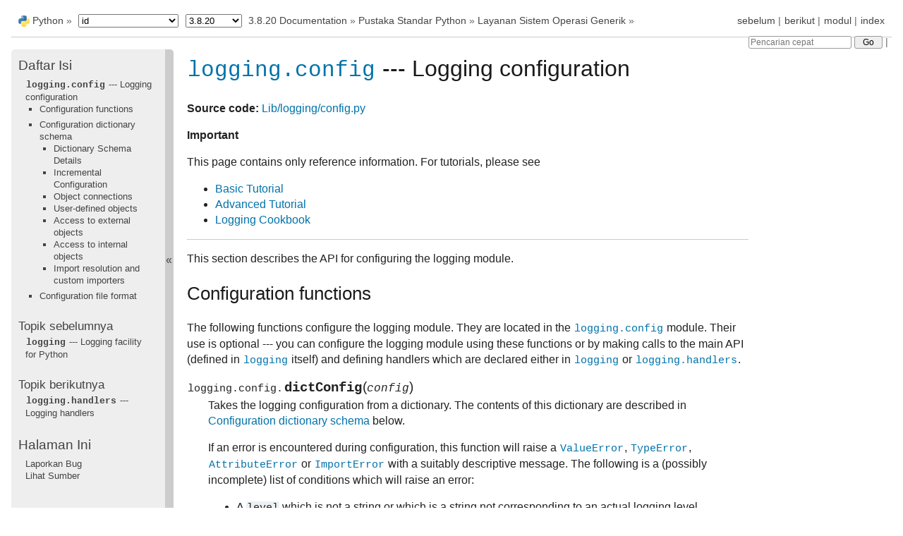

--- FILE ---
content_type: text/html
request_url: https://docs.python.org/id/3.8/library/logging.config.html
body_size: 16917
content:

<!DOCTYPE html>

<html xmlns="http://www.w3.org/1999/xhtml" lang="id">
  <head>
    <meta charset="utf-8" /><meta name="generator" content="Docutils 0.17.1: http://docutils.sourceforge.net/" />

    <title>logging.config --- Logging configuration &#8212; Dokumentasi Python 3.8.20</title><meta name="viewport" content="width=device-width, initial-scale=1.0">
    
    <link rel="stylesheet" href="../_static/pydoctheme.css" type="text/css" />
    <link rel="stylesheet" href="../_static/pygments.css" type="text/css" />
    
    <script id="documentation_options" data-url_root="../" src="../_static/documentation_options.js"></script>
    <script src="../_static/jquery.js"></script>
    <script src="../_static/underscore.js"></script>
    <script src="../_static/doctools.js"></script>
    <script src="../_static/language_data.js"></script>
    <script src="../_static/translations.js"></script>
    
    <script src="../_static/sidebar.js"></script>
    
    <link rel="search" type="application/opensearchdescription+xml"
          title="Pencarian dalam Dokumentasi Python 3.8.20"
          href="../_static/opensearch.xml"/>
    <link rel="author" title="Tentang dokumen ini" href="../about.html" />
    <link rel="index" title="Indeks" href="../genindex.html" />
    <link rel="search" title="Pencarian" href="../search.html" />
    <link rel="copyright" title="Hak Cipta" href="../copyright.html" />
    <link rel="next" title="logging.handlers --- Logging handlers" href="logging.handlers.html" />
    <link rel="prev" title="logging --- Logging facility for Python" href="logging.html" />
    <link rel="canonical" href="https://docs.python.org/3/library/logging.config.html" />
    
      
    

    
    <style>
      @media only screen {
        table.full-width-table {
            width: 100%;
        }
      }
    </style>
<link rel="shortcut icon" type="image/png" href="../_static/py.svg" />
            <script type="text/javascript" src="../_static/copybutton.js"></script>
            <script type="text/javascript" src="../_static/menu.js"></script> 

  </head>
<body>
<div class="mobile-nav">
    <input type="checkbox" id="menuToggler" class="toggler__input" aria-controls="navigation"
           aria-pressed="false" aria-expanded="false" role="button" aria-label="Menu" />
    <label for="menuToggler" class="toggler__label">
        <span></span>
    </label>
    <nav class="nav-content" role="navigation">
         <a href="https://www.python.org/" class="nav-logo">
             <img src="../_static/py.svg" alt="Logo"/>
         </a>
        <div class="version_switcher_placeholder"></div>
        <form role="search" class="search" action="../search.html" method="get">
            <svg xmlns="http://www.w3.org/2000/svg" width="20" height="20" viewBox="0 0 24 24" class="search-icon">
                <path fill-rule="nonzero"
                        d="M15.5 14h-.79l-.28-.27a6.5 6.5 0 001.48-5.34c-.47-2.78-2.79-5-5.59-5.34a6.505 6.505 0 00-7.27 7.27c.34 2.8 2.56 5.12 5.34 5.59a6.5 6.5 0 005.34-1.48l.27.28v.79l4.25 4.25c.41.41 1.08.41 1.49 0 .41-.41.41-1.08 0-1.49L15.5 14zm-6 0C7.01 14 5 11.99 5 9.5S7.01 5 9.5 5 14 7.01 14 9.5 11.99 14 9.5 14z" fill="#444"></path>
            </svg>
            <input type="text" name="q" aria-label="Pencarian cepat"/>
            <input type="submit" value="Go"/>
        </form>
    </nav>
    <div class="menu-wrapper">
        <nav class="menu" role="navigation" aria-label="main navigation">
            <div class="language_switcher_placeholder"></div>
  <h3><a href="../contents.html">Daftar Isi</a></h3>
  <ul>
<li><a class="reference internal" href="#"><code class="xref py py-mod docutils literal notranslate"><span class="pre">logging.config</span></code> --- Logging configuration</a><ul>
<li><a class="reference internal" href="#configuration-functions">Configuration functions</a></li>
<li><a class="reference internal" href="#configuration-dictionary-schema">Configuration dictionary schema</a><ul>
<li><a class="reference internal" href="#dictionary-schema-details">Dictionary Schema Details</a></li>
<li><a class="reference internal" href="#incremental-configuration">Incremental Configuration</a></li>
<li><a class="reference internal" href="#object-connections">Object connections</a></li>
<li><a class="reference internal" href="#user-defined-objects">User-defined objects</a></li>
<li><a class="reference internal" href="#access-to-external-objects">Access to external objects</a></li>
<li><a class="reference internal" href="#access-to-internal-objects">Access to internal objects</a></li>
<li><a class="reference internal" href="#import-resolution-and-custom-importers">Import resolution and custom importers</a></li>
</ul>
</li>
<li><a class="reference internal" href="#configuration-file-format">Configuration file format</a></li>
</ul>
</li>
</ul>

  <h4>Topik sebelumnya</h4>
  <p class="topless"><a href="logging.html"
                        title="bab sebelum"><code class="xref py py-mod docutils literal notranslate"><span class="pre">logging</span></code> --- Logging facility for Python</a></p>
  <h4>Topik berikutnya</h4>
  <p class="topless"><a href="logging.handlers.html"
                        title="bab berikutnya"><code class="xref py py-mod docutils literal notranslate"><span class="pre">logging.handlers</span></code> --- Logging handlers</a></p>
  <div role="note" aria-label="source link">
    <h3>Halaman Ini</h3>
    <ul class="this-page-menu">
      <li><a href="../bugs.html">Laporkan Bug</a></li>
      <li>
        <a href="https://github.com/python/cpython/blob/3.8/Doc/library/logging.config.rst"
            rel="nofollow">Lihat Sumber
        </a>
      </li>
    </ul>
  </div>
        </nav>
    </div>
</div>

  
    <div class="related" role="navigation" aria-label="related navigation">
      <h3>Navigasi</h3>
      <ul>
        <li class="right" style="margin-right: 10px">
          <a href="../genindex.html" title="Indeks Umum"
             accesskey="I">index</a></li>
        <li class="right" >
          <a href="../py-modindex.html" title="Indeks Modul Python"
             >modul</a> |</li>
        <li class="right" >
          <a href="logging.handlers.html" title="logging.handlers --- Logging handlers"
             accesskey="N">berikut</a> |</li>
        <li class="right" >
          <a href="logging.html" title="logging --- Logging facility for Python"
             accesskey="P">sebelum</a> |</li>

          <li><img src="../_static/py.svg" alt="python logo" style="vertical-align: middle; margin-top: -1px"/></li>
          <li><a href="https://www.python.org/">Python</a> &#187;</li>
          <li class="switchers">
            <div class="language_switcher_placeholder"></div>
            <div class="version_switcher_placeholder"></div>
          </li>
          <li>
              
          </li>
    <li id="cpython-language-and-version">
      <a href="../index.html">3.8.20 Documentation</a> &#187;
    </li>

          <li class="nav-item nav-item-1"><a href="index.html" >Pustaka Standar Python</a> &#187;</li>
          <li class="nav-item nav-item-2"><a href="allos.html" accesskey="U">Layanan Sistem Operasi Generik</a> &#187;</li>
                <li class="right">
                    

    <div class="inline-search" role="search">
        <form class="inline-search" action="../search.html" method="get">
          <input placeholder="Pencarian cepat" aria-label="Pencarian cepat" type="text" name="q" />
          <input type="submit" value="Go" />
          <input type="hidden" name="check_keywords" value="yes" />
          <input type="hidden" name="area" value="default" />
        </form>
    </div>
                     |
                </li>
            
      </ul>
    </div>    

    <div class="document">
      <div class="documentwrapper">
        <div class="bodywrapper">
          <div class="body" role="main">
            
  <section id="module-logging.config">
<span id="logging-config-logging-configuration"></span><h1><a class="reference internal" href="#module-logging.config" title="logging.config: Configuration of the logging module."><code class="xref py py-mod docutils literal notranslate"><span class="pre">logging.config</span></code></a> --- Logging configuration<a class="headerlink" href="#module-logging.config" title="Link permanen untuk headline ini">¶</a></h1>
<p><strong>Source code:</strong> <a class="reference external" href="https://github.com/python/cpython/tree/3.8/Lib/logging/config.py">Lib/logging/config.py</a></p>
<aside class="sidebar">
<p class="sidebar-title">Important</p>
<p>This page contains only reference information. For tutorials,
please see</p>
<ul class="simple">
<li><p><a class="reference internal" href="../howto/logging.html#logging-basic-tutorial"><span class="std std-ref">Basic Tutorial</span></a></p></li>
<li><p><a class="reference internal" href="../howto/logging.html#logging-advanced-tutorial"><span class="std std-ref">Advanced Tutorial</span></a></p></li>
<li><p><a class="reference internal" href="../howto/logging-cookbook.html#logging-cookbook"><span class="std std-ref">Logging Cookbook</span></a></p></li>
</ul>
</aside>
<hr class="docutils" />
<p>This section describes the API for configuring the logging module.</p>
<section id="configuration-functions">
<span id="logging-config-api"></span><h2>Configuration functions<a class="headerlink" href="#configuration-functions" title="Link permanen untuk headline ini">¶</a></h2>
<p>The following functions configure the logging module. They are located in the
<a class="reference internal" href="#module-logging.config" title="logging.config: Configuration of the logging module."><code class="xref py py-mod docutils literal notranslate"><span class="pre">logging.config</span></code></a> module.  Their use is optional --- you can configure the
logging module using these functions or by making calls to the main API (defined
in <a class="reference internal" href="logging.html#module-logging" title="logging: Flexible event logging system for applications."><code class="xref py py-mod docutils literal notranslate"><span class="pre">logging</span></code></a> itself) and defining handlers which are declared either in
<a class="reference internal" href="logging.html#module-logging" title="logging: Flexible event logging system for applications."><code class="xref py py-mod docutils literal notranslate"><span class="pre">logging</span></code></a> or <a class="reference internal" href="logging.handlers.html#module-logging.handlers" title="logging.handlers: Handlers for the logging module."><code class="xref py py-mod docutils literal notranslate"><span class="pre">logging.handlers</span></code></a>.</p>
<dl class="function">
<dt id="logging.config.dictConfig">
<code class="sig-prename descclassname">logging.config.</code><code class="sig-name descname">dictConfig</code><span class="sig-paren">(</span><em class="sig-param">config</em><span class="sig-paren">)</span><a class="headerlink" href="#logging.config.dictConfig" title="Link permanen untuk definisi ini">¶</a></dt>
<dd><p>Takes the logging configuration from a dictionary.  The contents of
this dictionary are described in <a class="reference internal" href="#logging-config-dictschema"><span class="std std-ref">Configuration dictionary schema</span></a>
below.</p>
<p>If an error is encountered during configuration, this function will
raise a <a class="reference internal" href="exceptions.html#ValueError" title="ValueError"><code class="xref py py-exc docutils literal notranslate"><span class="pre">ValueError</span></code></a>, <a class="reference internal" href="exceptions.html#TypeError" title="TypeError"><code class="xref py py-exc docutils literal notranslate"><span class="pre">TypeError</span></code></a>, <a class="reference internal" href="exceptions.html#AttributeError" title="AttributeError"><code class="xref py py-exc docutils literal notranslate"><span class="pre">AttributeError</span></code></a>
or <a class="reference internal" href="exceptions.html#ImportError" title="ImportError"><code class="xref py py-exc docutils literal notranslate"><span class="pre">ImportError</span></code></a> with a suitably descriptive message.  The
following is a (possibly incomplete) list of conditions which will
raise an error:</p>
<ul class="simple">
<li><p>A <code class="docutils literal notranslate"><span class="pre">level</span></code> which is not a string or which is a string not
corresponding to an actual logging level.</p></li>
<li><p>A <code class="docutils literal notranslate"><span class="pre">propagate</span></code> value which is not a boolean.</p></li>
<li><p>An id which does not have a corresponding destination.</p></li>
<li><p>A non-existent handler id found during an incremental call.</p></li>
<li><p>An invalid logger name.</p></li>
<li><p>Inability to resolve to an internal or external object.</p></li>
</ul>
<p>Parsing is performed by the <code class="xref py py-class docutils literal notranslate"><span class="pre">DictConfigurator</span></code> class, whose
constructor is passed the dictionary used for configuration, and
has a <code class="xref py py-meth docutils literal notranslate"><span class="pre">configure()</span></code> method.  The <a class="reference internal" href="#module-logging.config" title="logging.config: Configuration of the logging module."><code class="xref py py-mod docutils literal notranslate"><span class="pre">logging.config</span></code></a> module
has a callable attribute <code class="xref py py-attr docutils literal notranslate"><span class="pre">dictConfigClass</span></code>
which is initially set to <code class="xref py py-class docutils literal notranslate"><span class="pre">DictConfigurator</span></code>.
You can replace the value of <code class="xref py py-attr docutils literal notranslate"><span class="pre">dictConfigClass</span></code> with a
suitable implementation of your own.</p>
<p><a class="reference internal" href="#logging.config.dictConfig" title="logging.config.dictConfig"><code class="xref py py-func docutils literal notranslate"><span class="pre">dictConfig()</span></code></a> calls <code class="xref py py-attr docutils literal notranslate"><span class="pre">dictConfigClass</span></code> passing
the specified dictionary, and then calls the <code class="xref py py-meth docutils literal notranslate"><span class="pre">configure()</span></code> method on
the returned object to put the configuration into effect:</p>
<div class="highlight-python3 notranslate"><div class="highlight"><pre><span></span><span class="k">def</span> <span class="nf">dictConfig</span><span class="p">(</span><span class="n">config</span><span class="p">):</span>
    <span class="n">dictConfigClass</span><span class="p">(</span><span class="n">config</span><span class="p">)</span><span class="o">.</span><span class="n">configure</span><span class="p">()</span>
</pre></div>
</div>
<p>For example, a subclass of <code class="xref py py-class docutils literal notranslate"><span class="pre">DictConfigurator</span></code> could call
<code class="docutils literal notranslate"><span class="pre">DictConfigurator.__init__()</span></code> in its own <a class="reference internal" href="../reference/datamodel.html#object.__init__" title="object.__init__"><code class="xref py py-meth docutils literal notranslate"><span class="pre">__init__()</span></code></a>, then
set up custom prefixes which would be usable in the subsequent
<code class="xref py py-meth docutils literal notranslate"><span class="pre">configure()</span></code> call. <code class="xref py py-attr docutils literal notranslate"><span class="pre">dictConfigClass</span></code> would be bound to
this new subclass, and then <a class="reference internal" href="#logging.config.dictConfig" title="logging.config.dictConfig"><code class="xref py py-func docutils literal notranslate"><span class="pre">dictConfig()</span></code></a> could be called exactly as
in the default, uncustomized state.</p>
<div class="versionadded">
<p><span class="versionmodified added">Baru pada versi 3.2.</span></p>
</div>
</dd></dl>

<dl class="function">
<dt id="logging.config.fileConfig">
<code class="sig-prename descclassname">logging.config.</code><code class="sig-name descname">fileConfig</code><span class="sig-paren">(</span><em class="sig-param">fname</em>, <em class="sig-param">defaults=None</em>, <em class="sig-param">disable_existing_loggers=True</em><span class="sig-paren">)</span><a class="headerlink" href="#logging.config.fileConfig" title="Link permanen untuk definisi ini">¶</a></dt>
<dd><p>Reads the logging configuration from a <a class="reference internal" href="configparser.html#module-configparser" title="configparser: Configuration file parser."><code class="xref py py-mod docutils literal notranslate"><span class="pre">configparser</span></code></a>-format file. The
format of the file should be as described in
<a class="reference internal" href="#logging-config-fileformat"><span class="std std-ref">Configuration file format</span></a>.
This function can be called several times from an application, allowing an
end user to select from various pre-canned configurations (if the developer
provides a mechanism to present the choices and load the chosen
configuration).</p>
<dl class="field-list simple">
<dt class="field-odd">Parameter</dt>
<dd class="field-odd"><ul class="simple">
<li><p><strong>fname</strong> -- A filename, or a file-like object, or an instance derived
from <a class="reference internal" href="configparser.html#configparser.RawConfigParser" title="configparser.RawConfigParser"><code class="xref py py-class docutils literal notranslate"><span class="pre">RawConfigParser</span></code></a>. If a
<code class="docutils literal notranslate"><span class="pre">RawConfigParser</span></code>-derived instance is passed, it is used as
is. Otherwise, a <code class="xref py py-class docutils literal notranslate"><span class="pre">Configparser</span></code> is
instantiated, and the configuration read by it from the
object passed in <code class="docutils literal notranslate"><span class="pre">fname</span></code>. If that has a <a class="reference internal" href="readline.html#module-readline" title="readline: GNU readline support for Python. (Unix)"><code class="xref py py-meth docutils literal notranslate"><span class="pre">readline()</span></code></a>
method, it is assumed to be a file-like object and read using
<a class="reference internal" href="configparser.html#configparser.ConfigParser.read_file" title="configparser.ConfigParser.read_file"><code class="xref py py-meth docutils literal notranslate"><span class="pre">read_file()</span></code></a>; otherwise,
it is assumed to be a filename and passed to
<a class="reference internal" href="configparser.html#configparser.ConfigParser.read" title="configparser.ConfigParser.read"><code class="xref py py-meth docutils literal notranslate"><span class="pre">read()</span></code></a>.</p></li>
<li><p><strong>defaults</strong> -- Defaults to be passed to the ConfigParser can be specified
in this argument.</p></li>
<li><p><strong>disable_existing_loggers</strong> -- If specified as <code class="docutils literal notranslate"><span class="pre">False</span></code>, loggers which
exist when this call is made are left
enabled. The default is <code class="docutils literal notranslate"><span class="pre">True</span></code> because this
enables old behaviour in a
backward-compatible way. This behaviour is to
disable any existing non-root loggers unless
they or their ancestors are explicitly named
in the logging configuration.</p></li>
</ul>
</dd>
</dl>
<div class="versionchanged">
<p><span class="versionmodified changed">Berubah pada versi 3.4: </span>An instance of a subclass of <a class="reference internal" href="configparser.html#configparser.RawConfigParser" title="configparser.RawConfigParser"><code class="xref py py-class docutils literal notranslate"><span class="pre">RawConfigParser</span></code></a> is
now accepted as a value for <code class="docutils literal notranslate"><span class="pre">fname</span></code>. This facilitates:</p>
<ul class="simple">
<li><p>Use of a configuration file where logging configuration is just part
of the overall application configuration.</p></li>
<li><p>Use of a configuration read from a file, and then modified by the using
application (e.g. based on command-line parameters or other aspects
of the runtime environment) before being passed to <code class="docutils literal notranslate"><span class="pre">fileConfig</span></code>.</p></li>
</ul>
</div>
</dd></dl>

<dl class="function">
<dt id="logging.config.listen">
<code class="sig-prename descclassname">logging.config.</code><code class="sig-name descname">listen</code><span class="sig-paren">(</span><em class="sig-param">port=DEFAULT_LOGGING_CONFIG_PORT</em>, <em class="sig-param">verify=None</em><span class="sig-paren">)</span><a class="headerlink" href="#logging.config.listen" title="Link permanen untuk definisi ini">¶</a></dt>
<dd><p>Starts up a socket server on the specified port, and listens for new
configurations. If no port is specified, the module's default
<code class="xref py py-const docutils literal notranslate"><span class="pre">DEFAULT_LOGGING_CONFIG_PORT</span></code> is used. Logging configurations will be
sent as a file suitable for processing by <a class="reference internal" href="#logging.config.dictConfig" title="logging.config.dictConfig"><code class="xref py py-func docutils literal notranslate"><span class="pre">dictConfig()</span></code></a> or
<a class="reference internal" href="#logging.config.fileConfig" title="logging.config.fileConfig"><code class="xref py py-func docutils literal notranslate"><span class="pre">fileConfig()</span></code></a>. Returns a <a class="reference internal" href="threading.html#threading.Thread" title="threading.Thread"><code class="xref py py-class docutils literal notranslate"><span class="pre">Thread</span></code></a> instance on which
you can call <a class="reference internal" href="threading.html#threading.Thread.start" title="threading.Thread.start"><code class="xref py py-meth docutils literal notranslate"><span class="pre">start()</span></code></a> to start the server, and which
you can <a class="reference internal" href="threading.html#threading.Thread.join" title="threading.Thread.join"><code class="xref py py-meth docutils literal notranslate"><span class="pre">join()</span></code></a> when appropriate. To stop the server,
call <a class="reference internal" href="#logging.config.stopListening" title="logging.config.stopListening"><code class="xref py py-func docutils literal notranslate"><span class="pre">stopListening()</span></code></a>.</p>
<p>The <code class="docutils literal notranslate"><span class="pre">verify</span></code> argument, if specified, should be a callable which should
verify whether bytes received across the socket are valid and should be
processed. This could be done by encrypting and/or signing what is sent
across the socket, such that the <code class="docutils literal notranslate"><span class="pre">verify</span></code> callable can perform
signature verification and/or decryption. The <code class="docutils literal notranslate"><span class="pre">verify</span></code> callable is called
with a single argument - the bytes received across the socket - and should
return the bytes to be processed, or <code class="docutils literal notranslate"><span class="pre">None</span></code> to indicate that the bytes should
be discarded. The returned bytes could be the same as the passed in bytes
(e.g. when only verification is done), or they could be completely different
(perhaps if decryption were performed).</p>
<p>To send a configuration to the socket, read in the configuration file and
send it to the socket as a sequence of bytes preceded by a four-byte length
string packed in binary using <code class="docutils literal notranslate"><span class="pre">struct.pack('&gt;L',</span> <span class="pre">n)</span></code>.</p>
<div class="admonition note">
<p class="admonition-title">Catatan</p>
<p>Because portions of the configuration are passed through
<a class="reference internal" href="functions.html#eval" title="eval"><code class="xref py py-func docutils literal notranslate"><span class="pre">eval()</span></code></a>, use of this function may open its users to a security risk.
While the function only binds to a socket on <code class="docutils literal notranslate"><span class="pre">localhost</span></code>, and so does
not accept connections from remote machines, there are scenarios where
untrusted code could be run under the account of the process which calls
<a class="reference internal" href="#logging.config.listen" title="logging.config.listen"><code class="xref py py-func docutils literal notranslate"><span class="pre">listen()</span></code></a>. Specifically, if the process calling <a class="reference internal" href="#logging.config.listen" title="logging.config.listen"><code class="xref py py-func docutils literal notranslate"><span class="pre">listen()</span></code></a> runs
on a multi-user machine where users cannot trust each other, then a
malicious user could arrange to run essentially arbitrary code in a
victim user's process, simply by connecting to the victim's
<a class="reference internal" href="#logging.config.listen" title="logging.config.listen"><code class="xref py py-func docutils literal notranslate"><span class="pre">listen()</span></code></a> socket and sending a configuration which runs whatever
code the attacker wants to have executed in the victim's process. This is
especially easy to do if the default port is used, but not hard even if a
different port is used). To avoid the risk of this happening, use the
<code class="docutils literal notranslate"><span class="pre">verify</span></code> argument to <a class="reference internal" href="#logging.config.listen" title="logging.config.listen"><code class="xref py py-func docutils literal notranslate"><span class="pre">listen()</span></code></a> to prevent unrecognised
configurations from being applied.</p>
</div>
<div class="versionchanged">
<p><span class="versionmodified changed">Berubah pada versi 3.4: </span>The <code class="docutils literal notranslate"><span class="pre">verify</span></code> argument was added.</p>
</div>
<div class="admonition note">
<p class="admonition-title">Catatan</p>
<p>If you want to send configurations to the listener which don't
disable existing loggers, you will need to use a JSON format for
the configuration, which will use <a class="reference internal" href="#logging.config.dictConfig" title="logging.config.dictConfig"><code class="xref py py-func docutils literal notranslate"><span class="pre">dictConfig()</span></code></a> for configuration.
This method allows you to specify <code class="docutils literal notranslate"><span class="pre">disable_existing_loggers</span></code> as
<code class="docutils literal notranslate"><span class="pre">False</span></code> in the configuration you send.</p>
</div>
</dd></dl>

<dl class="function">
<dt id="logging.config.stopListening">
<code class="sig-prename descclassname">logging.config.</code><code class="sig-name descname">stopListening</code><span class="sig-paren">(</span><span class="sig-paren">)</span><a class="headerlink" href="#logging.config.stopListening" title="Link permanen untuk definisi ini">¶</a></dt>
<dd><p>Stops the listening server which was created with a call to <a class="reference internal" href="#logging.config.listen" title="logging.config.listen"><code class="xref py py-func docutils literal notranslate"><span class="pre">listen()</span></code></a>.
This is typically called before calling <code class="xref py py-meth docutils literal notranslate"><span class="pre">join()</span></code> on the return value from
<a class="reference internal" href="#logging.config.listen" title="logging.config.listen"><code class="xref py py-func docutils literal notranslate"><span class="pre">listen()</span></code></a>.</p>
</dd></dl>

</section>
<section id="configuration-dictionary-schema">
<span id="logging-config-dictschema"></span><h2>Configuration dictionary schema<a class="headerlink" href="#configuration-dictionary-schema" title="Link permanen untuk headline ini">¶</a></h2>
<p>Describing a logging configuration requires listing the various
objects to create and the connections between them; for example, you
may create a handler named 'console' and then say that the logger
named 'startup' will send its messages to the 'console' handler.
These objects aren't limited to those provided by the <a class="reference internal" href="logging.html#module-logging" title="logging: Flexible event logging system for applications."><code class="xref py py-mod docutils literal notranslate"><span class="pre">logging</span></code></a>
module because you might write your own formatter or handler class.
The parameters to these classes may also need to include external
objects such as <code class="docutils literal notranslate"><span class="pre">sys.stderr</span></code>.  The syntax for describing these
objects and connections is defined in <a class="reference internal" href="#logging-config-dict-connections"><span class="std std-ref">Object connections</span></a>
below.</p>
<section id="dictionary-schema-details">
<h3>Dictionary Schema Details<a class="headerlink" href="#dictionary-schema-details" title="Link permanen untuk headline ini">¶</a></h3>
<p>The dictionary passed to <a class="reference internal" href="#logging.config.dictConfig" title="logging.config.dictConfig"><code class="xref py py-func docutils literal notranslate"><span class="pre">dictConfig()</span></code></a> must contain the following
keys:</p>
<ul class="simple">
<li><p><em>version</em> - to be set to an integer value representing the schema
version.  The only valid value at present is 1, but having this key
allows the schema to evolve while still preserving backwards
compatibility.</p></li>
</ul>
<p>All other keys are optional, but if present they will be interpreted
as described below.  In all cases below where a 'configuring dict' is
mentioned, it will be checked for the special <code class="docutils literal notranslate"><span class="pre">'()'</span></code> key to see if a
custom instantiation is required.  If so, the mechanism described in
<a class="reference internal" href="#logging-config-dict-userdef"><span class="std std-ref">User-defined objects</span></a> below is used to create an instance;
otherwise, the context is used to determine what to instantiate.</p>
<ul>
<li><p><em>formatters</em> - the corresponding value will be a dict in which each
key is a formatter id and each value is a dict describing how to
configure the corresponding <a class="reference internal" href="logging.html#logging.Formatter" title="logging.Formatter"><code class="xref py py-class docutils literal notranslate"><span class="pre">Formatter</span></code></a> instance.</p>
<p>The configuring dict is searched for keys <code class="docutils literal notranslate"><span class="pre">format</span></code> and <code class="docutils literal notranslate"><span class="pre">datefmt</span></code>
(with defaults of <code class="docutils literal notranslate"><span class="pre">None</span></code>) and these are used to construct a
<a class="reference internal" href="logging.html#logging.Formatter" title="logging.Formatter"><code class="xref py py-class docutils literal notranslate"><span class="pre">Formatter</span></code></a> instance.</p>
<div class="versionchanged">
<p><span class="versionmodified changed">Berubah pada versi 3.8: </span>a <code class="docutils literal notranslate"><span class="pre">validate</span></code> key (with default of <code class="docutils literal notranslate"><span class="pre">True</span></code>) can be added into
the <code class="docutils literal notranslate"><span class="pre">formatters</span></code> section of the configuring dict, this is to
validate the format.</p>
</div>
</li>
<li><p><em>filters</em> - the corresponding value will be a dict in which each key
is a filter id and each value is a dict describing how to configure
the corresponding Filter instance.</p>
<p>The configuring dict is searched for the key <code class="docutils literal notranslate"><span class="pre">name</span></code> (defaulting to the
empty string) and this is used to construct a <a class="reference internal" href="logging.html#logging.Filter" title="logging.Filter"><code class="xref py py-class docutils literal notranslate"><span class="pre">logging.Filter</span></code></a>
instance.</p>
</li>
<li><p><em>handlers</em> - the corresponding value will be a dict in which each
key is a handler id and each value is a dict describing how to
configure the corresponding Handler instance.</p>
<p>The configuring dict is searched for the following keys:</p>
<ul class="simple">
<li><p><code class="docutils literal notranslate"><span class="pre">class</span></code> (mandatory).  This is the fully qualified name of the
handler class.</p></li>
<li><p><code class="docutils literal notranslate"><span class="pre">level</span></code> (optional).  The level of the handler.</p></li>
<li><p><code class="docutils literal notranslate"><span class="pre">formatter</span></code> (optional).  The id of the formatter for this
handler.</p></li>
<li><p><code class="docutils literal notranslate"><span class="pre">filters</span></code> (optional).  A list of ids of the filters for this
handler.</p></li>
</ul>
<p>All <em>other</em> keys are passed through as keyword arguments to the
handler's constructor.  For example, given the snippet:</p>
<div class="highlight-yaml notranslate"><div class="highlight"><pre><span></span><span class="nt">handlers</span><span class="p">:</span>
<span class="w">  </span><span class="nt">console</span><span class="p">:</span>
<span class="w">    </span><span class="nt">class </span><span class="p">:</span><span class="w"> </span><span class="l l-Scalar l-Scalar-Plain">logging.StreamHandler</span>
<span class="w">    </span><span class="nt">formatter</span><span class="p">:</span><span class="w"> </span><span class="l l-Scalar l-Scalar-Plain">brief</span>
<span class="w">    </span><span class="nt">level   </span><span class="p">:</span><span class="w"> </span><span class="l l-Scalar l-Scalar-Plain">INFO</span>
<span class="w">    </span><span class="nt">filters</span><span class="p">:</span><span class="w"> </span><span class="p p-Indicator">[</span><span class="nv">allow_foo</span><span class="p p-Indicator">]</span>
<span class="w">    </span><span class="nt">stream  </span><span class="p">:</span><span class="w"> </span><span class="l l-Scalar l-Scalar-Plain">ext://sys.stdout</span>
<span class="w">  </span><span class="nt">file</span><span class="p">:</span>
<span class="w">    </span><span class="nt">class </span><span class="p">:</span><span class="w"> </span><span class="l l-Scalar l-Scalar-Plain">logging.handlers.RotatingFileHandler</span>
<span class="w">    </span><span class="nt">formatter</span><span class="p">:</span><span class="w"> </span><span class="l l-Scalar l-Scalar-Plain">precise</span>
<span class="w">    </span><span class="nt">filename</span><span class="p">:</span><span class="w"> </span><span class="l l-Scalar l-Scalar-Plain">logconfig.log</span>
<span class="w">    </span><span class="nt">maxBytes</span><span class="p">:</span><span class="w"> </span><span class="l l-Scalar l-Scalar-Plain">1024</span>
<span class="w">    </span><span class="nt">backupCount</span><span class="p">:</span><span class="w"> </span><span class="l l-Scalar l-Scalar-Plain">3</span>
</pre></div>
</div>
<p>the handler with id <code class="docutils literal notranslate"><span class="pre">console</span></code> is instantiated as a
<a class="reference internal" href="logging.handlers.html#logging.StreamHandler" title="logging.StreamHandler"><code class="xref py py-class docutils literal notranslate"><span class="pre">logging.StreamHandler</span></code></a>, using <code class="docutils literal notranslate"><span class="pre">sys.stdout</span></code> as the underlying
stream.  The handler with id <code class="docutils literal notranslate"><span class="pre">file</span></code> is instantiated as a
<a class="reference internal" href="logging.handlers.html#logging.handlers.RotatingFileHandler" title="logging.handlers.RotatingFileHandler"><code class="xref py py-class docutils literal notranslate"><span class="pre">logging.handlers.RotatingFileHandler</span></code></a> with the keyword arguments
<code class="docutils literal notranslate"><span class="pre">filename='logconfig.log',</span> <span class="pre">maxBytes=1024,</span> <span class="pre">backupCount=3</span></code>.</p>
</li>
<li><p><em>loggers</em> - the corresponding value will be a dict in which each key
is a logger name and each value is a dict describing how to
configure the corresponding Logger instance.</p>
<p>The configuring dict is searched for the following keys:</p>
<ul class="simple">
<li><p><code class="docutils literal notranslate"><span class="pre">level</span></code> (optional).  The level of the logger.</p></li>
<li><p><code class="docutils literal notranslate"><span class="pre">propagate</span></code> (optional).  The propagation setting of the logger.</p></li>
<li><p><code class="docutils literal notranslate"><span class="pre">filters</span></code> (optional).  A list of ids of the filters for this
logger.</p></li>
<li><p><code class="docutils literal notranslate"><span class="pre">handlers</span></code> (optional).  A list of ids of the handlers for this
logger.</p></li>
</ul>
<p>The specified loggers will be configured according to the level,
propagation, filters and handlers specified.</p>
</li>
<li><p><em>root</em> - this will be the configuration for the root logger.
Processing of the configuration will be as for any logger, except
that the <code class="docutils literal notranslate"><span class="pre">propagate</span></code> setting will not be applicable.</p></li>
<li><p><em>incremental</em> - whether the configuration is to be interpreted as
incremental to the existing configuration.  This value defaults to
<code class="docutils literal notranslate"><span class="pre">False</span></code>, which means that the specified configuration replaces the
existing configuration with the same semantics as used by the
existing <a class="reference internal" href="#logging.config.fileConfig" title="logging.config.fileConfig"><code class="xref py py-func docutils literal notranslate"><span class="pre">fileConfig()</span></code></a> API.</p>
<p>If the specified value is <code class="docutils literal notranslate"><span class="pre">True</span></code>, the configuration is processed
as described in the section on <a class="reference internal" href="#logging-config-dict-incremental"><span class="std std-ref">Incremental Configuration</span></a>.</p>
</li>
<li><p><em>disable_existing_loggers</em> - whether any existing non-root loggers are
to be disabled. This setting mirrors the parameter of the same name in
<a class="reference internal" href="#logging.config.fileConfig" title="logging.config.fileConfig"><code class="xref py py-func docutils literal notranslate"><span class="pre">fileConfig()</span></code></a>. If absent, this parameter defaults to <code class="docutils literal notranslate"><span class="pre">True</span></code>.
This value is ignored if <em>incremental</em> is <code class="docutils literal notranslate"><span class="pre">True</span></code>.</p></li>
</ul>
</section>
<section id="incremental-configuration">
<span id="logging-config-dict-incremental"></span><h3>Incremental Configuration<a class="headerlink" href="#incremental-configuration" title="Link permanen untuk headline ini">¶</a></h3>
<p>It is difficult to provide complete flexibility for incremental
configuration.  For example, because objects such as filters
and formatters are anonymous, once a configuration is set up, it is
not possible to refer to such anonymous objects when augmenting a
configuration.</p>
<p>Furthermore, there is not a compelling case for arbitrarily altering
the object graph of loggers, handlers, filters, formatters at
run-time, once a configuration is set up; the verbosity of loggers and
handlers can be controlled just by setting levels (and, in the case of
loggers, propagation flags).  Changing the object graph arbitrarily in
a safe way is problematic in a multi-threaded environment; while not
impossible, the benefits are not worth the complexity it adds to the
implementation.</p>
<p>Thus, when the <code class="docutils literal notranslate"><span class="pre">incremental</span></code> key of a configuration dict is present
and is <code class="docutils literal notranslate"><span class="pre">True</span></code>, the system will completely ignore any <code class="docutils literal notranslate"><span class="pre">formatters</span></code> and
<code class="docutils literal notranslate"><span class="pre">filters</span></code> entries, and process only the <code class="docutils literal notranslate"><span class="pre">level</span></code>
settings in the <code class="docutils literal notranslate"><span class="pre">handlers</span></code> entries, and the <code class="docutils literal notranslate"><span class="pre">level</span></code> and
<code class="docutils literal notranslate"><span class="pre">propagate</span></code> settings in the <code class="docutils literal notranslate"><span class="pre">loggers</span></code> and <code class="docutils literal notranslate"><span class="pre">root</span></code> entries.</p>
<p>Using a value in the configuration dict lets configurations to be sent
over the wire as pickled dicts to a socket listener. Thus, the logging
verbosity of a long-running application can be altered over time with
no need to stop and restart the application.</p>
</section>
<section id="object-connections">
<span id="logging-config-dict-connections"></span><h3>Object connections<a class="headerlink" href="#object-connections" title="Link permanen untuk headline ini">¶</a></h3>
<p>The schema describes a set of logging objects - loggers,
handlers, formatters, filters - which are connected to each other in
an object graph.  Thus, the schema needs to represent connections
between the objects.  For example, say that, once configured, a
particular logger has attached to it a particular handler.  For the
purposes of this discussion, we can say that the logger represents the
source, and the handler the destination, of a connection between the
two.  Of course in the configured objects this is represented by the
logger holding a reference to the handler.  In the configuration dict,
this is done by giving each destination object an id which identifies
it unambiguously, and then using the id in the source object's
configuration to indicate that a connection exists between the source
and the destination object with that id.</p>
<p>So, for example, consider the following YAML snippet:</p>
<div class="highlight-yaml notranslate"><div class="highlight"><pre><span></span><span class="nt">formatters</span><span class="p">:</span>
<span class="w">  </span><span class="nt">brief</span><span class="p">:</span>
<span class="w">    </span><span class="c1"># configuration for formatter with id &#39;brief&#39; goes here</span>
<span class="w">  </span><span class="nt">precise</span><span class="p">:</span>
<span class="w">    </span><span class="c1"># configuration for formatter with id &#39;precise&#39; goes here</span>
<span class="nt">handlers</span><span class="p">:</span>
<span class="w">  </span><span class="nt">h1</span><span class="p">:</span><span class="w"> </span><span class="c1">#This is an id</span>
<span class="w">   </span><span class="c1"># configuration of handler with id &#39;h1&#39; goes here</span>
<span class="w">   </span><span class="nt">formatter</span><span class="p">:</span><span class="w"> </span><span class="l l-Scalar l-Scalar-Plain">brief</span>
<span class="w">  </span><span class="nt">h2</span><span class="p">:</span><span class="w"> </span><span class="c1">#This is another id</span>
<span class="w">   </span><span class="c1"># configuration of handler with id &#39;h2&#39; goes here</span>
<span class="w">   </span><span class="nt">formatter</span><span class="p">:</span><span class="w"> </span><span class="l l-Scalar l-Scalar-Plain">precise</span>
<span class="nt">loggers</span><span class="p">:</span>
<span class="w">  </span><span class="nt">foo.bar.baz</span><span class="p">:</span>
<span class="w">    </span><span class="c1"># other configuration for logger &#39;foo.bar.baz&#39;</span>
<span class="w">    </span><span class="nt">handlers</span><span class="p">:</span><span class="w"> </span><span class="p p-Indicator">[</span><span class="nv">h1</span><span class="p p-Indicator">,</span><span class="w"> </span><span class="nv">h2</span><span class="p p-Indicator">]</span>
</pre></div>
</div>
<p>(Note: YAML used here because it's a little more readable than the
equivalent Python source form for the dictionary.)</p>
<p>The ids for loggers are the logger names which would be used
programmatically to obtain a reference to those loggers, e.g.
<code class="docutils literal notranslate"><span class="pre">foo.bar.baz</span></code>.  The ids for Formatters and Filters can be any string
value (such as <code class="docutils literal notranslate"><span class="pre">brief</span></code>, <code class="docutils literal notranslate"><span class="pre">precise</span></code> above) and they are transient,
in that they are only meaningful for processing the configuration
dictionary and used to determine connections between objects, and are
not persisted anywhere when the configuration call is complete.</p>
<p>The above snippet indicates that logger named <code class="docutils literal notranslate"><span class="pre">foo.bar.baz</span></code> should
have two handlers attached to it, which are described by the handler
ids <code class="docutils literal notranslate"><span class="pre">h1</span></code> and <code class="docutils literal notranslate"><span class="pre">h2</span></code>. The formatter for <code class="docutils literal notranslate"><span class="pre">h1</span></code> is that described by id
<code class="docutils literal notranslate"><span class="pre">brief</span></code>, and the formatter for <code class="docutils literal notranslate"><span class="pre">h2</span></code> is that described by id
<code class="docutils literal notranslate"><span class="pre">precise</span></code>.</p>
</section>
<section id="user-defined-objects">
<span id="logging-config-dict-userdef"></span><h3>User-defined objects<a class="headerlink" href="#user-defined-objects" title="Link permanen untuk headline ini">¶</a></h3>
<p>The schema supports user-defined objects for handlers, filters and
formatters.  (Loggers do not need to have different types for
different instances, so there is no support in this configuration
schema for user-defined logger classes.)</p>
<p>Objects to be configured are described by dictionaries
which detail their configuration.  In some places, the logging system
will be able to infer from the context how an object is to be
instantiated, but when a user-defined object is to be instantiated,
the system will not know how to do this.  In order to provide complete
flexibility for user-defined object instantiation, the user needs
to provide a 'factory' - a callable which is called with a
configuration dictionary and which returns the instantiated object.
This is signalled by an absolute import path to the factory being
made available under the special key <code class="docutils literal notranslate"><span class="pre">'()'</span></code>.  Here's a concrete
example:</p>
<div class="highlight-yaml notranslate"><div class="highlight"><pre><span></span><span class="nt">formatters</span><span class="p">:</span>
<span class="w">  </span><span class="nt">brief</span><span class="p">:</span>
<span class="w">    </span><span class="nt">format</span><span class="p">:</span><span class="w"> </span><span class="s">&#39;%(message)s&#39;</span>
<span class="w">  </span><span class="nt">default</span><span class="p">:</span>
<span class="w">    </span><span class="nt">format</span><span class="p">:</span><span class="w"> </span><span class="s">&#39;%(asctime)s</span><span class="nv"> </span><span class="s">%(levelname)-8s</span><span class="nv"> </span><span class="s">%(name)-15s</span><span class="nv"> </span><span class="s">%(message)s&#39;</span>
<span class="w">    </span><span class="nt">datefmt</span><span class="p">:</span><span class="w"> </span><span class="s">&#39;%Y-%m-%d</span><span class="nv"> </span><span class="s">%H:%M:%S&#39;</span>
<span class="w">  </span><span class="nt">custom</span><span class="p">:</span>
<span class="w">      </span><span class="nt">()</span><span class="p">:</span><span class="w"> </span><span class="l l-Scalar l-Scalar-Plain">my.package.customFormatterFactory</span>
<span class="w">      </span><span class="nt">bar</span><span class="p">:</span><span class="w"> </span><span class="l l-Scalar l-Scalar-Plain">baz</span>
<span class="w">      </span><span class="nt">spam</span><span class="p">:</span><span class="w"> </span><span class="l l-Scalar l-Scalar-Plain">99.9</span>
<span class="w">      </span><span class="nt">answer</span><span class="p">:</span><span class="w"> </span><span class="l l-Scalar l-Scalar-Plain">42</span>
</pre></div>
</div>
<p>The above YAML snippet defines three formatters.  The first, with id
<code class="docutils literal notranslate"><span class="pre">brief</span></code>, is a standard <a class="reference internal" href="logging.html#logging.Formatter" title="logging.Formatter"><code class="xref py py-class docutils literal notranslate"><span class="pre">logging.Formatter</span></code></a> instance with the
specified format string.  The second, with id <code class="docutils literal notranslate"><span class="pre">default</span></code>, has a
longer format and also defines the time format explicitly, and will
result in a <a class="reference internal" href="logging.html#logging.Formatter" title="logging.Formatter"><code class="xref py py-class docutils literal notranslate"><span class="pre">logging.Formatter</span></code></a> initialized with those two format
strings.  Shown in Python source form, the <code class="docutils literal notranslate"><span class="pre">brief</span></code> and <code class="docutils literal notranslate"><span class="pre">default</span></code>
formatters have configuration sub-dictionaries:</p>
<div class="highlight-python3 notranslate"><div class="highlight"><pre><span></span><span class="p">{</span>
  <span class="s1">&#39;format&#39;</span> <span class="p">:</span> <span class="s1">&#39;</span><span class="si">%(message)s</span><span class="s1">&#39;</span>
<span class="p">}</span>
</pre></div>
</div>
<p>dan:</p>
<div class="highlight-python3 notranslate"><div class="highlight"><pre><span></span><span class="p">{</span>
  <span class="s1">&#39;format&#39;</span> <span class="p">:</span> <span class="s1">&#39;</span><span class="si">%(asctime)s</span><span class="s1"> </span><span class="si">%(levelname)-8s</span><span class="s1"> </span><span class="si">%(name)-15s</span><span class="s1"> </span><span class="si">%(message)s</span><span class="s1">&#39;</span><span class="p">,</span>
  <span class="s1">&#39;datefmt&#39;</span> <span class="p">:</span> <span class="s1">&#39;%Y-%m-</span><span class="si">%d</span><span class="s1"> %H:%M:%S&#39;</span>
<span class="p">}</span>
</pre></div>
</div>
<p>respectively, and as these dictionaries do not contain the special key
<code class="docutils literal notranslate"><span class="pre">'()'</span></code>, the instantiation is inferred from the context: as a result,
standard <a class="reference internal" href="logging.html#logging.Formatter" title="logging.Formatter"><code class="xref py py-class docutils literal notranslate"><span class="pre">logging.Formatter</span></code></a> instances are created.  The
configuration sub-dictionary for the third formatter, with id
<code class="docutils literal notranslate"><span class="pre">custom</span></code>, is:</p>
<div class="highlight-python3 notranslate"><div class="highlight"><pre><span></span><span class="p">{</span>
  <span class="s1">&#39;()&#39;</span> <span class="p">:</span> <span class="s1">&#39;my.package.customFormatterFactory&#39;</span><span class="p">,</span>
  <span class="s1">&#39;bar&#39;</span> <span class="p">:</span> <span class="s1">&#39;baz&#39;</span><span class="p">,</span>
  <span class="s1">&#39;spam&#39;</span> <span class="p">:</span> <span class="mf">99.9</span><span class="p">,</span>
  <span class="s1">&#39;answer&#39;</span> <span class="p">:</span> <span class="mi">42</span>
<span class="p">}</span>
</pre></div>
</div>
<p>and this contains the special key <code class="docutils literal notranslate"><span class="pre">'()'</span></code>, which means that
user-defined instantiation is wanted.  In this case, the specified
factory callable will be used. If it is an actual callable it will be
used directly - otherwise, if you specify a string (as in the example)
the actual callable will be located using normal import mechanisms.
The callable will be called with the <strong>remaining</strong> items in the
configuration sub-dictionary as keyword arguments.  In the above
example, the formatter with id <code class="docutils literal notranslate"><span class="pre">custom</span></code> will be assumed to be
returned by the call:</p>
<div class="highlight-python3 notranslate"><div class="highlight"><pre><span></span><span class="n">my</span><span class="o">.</span><span class="n">package</span><span class="o">.</span><span class="n">customFormatterFactory</span><span class="p">(</span><span class="n">bar</span><span class="o">=</span><span class="s1">&#39;baz&#39;</span><span class="p">,</span> <span class="n">spam</span><span class="o">=</span><span class="mf">99.9</span><span class="p">,</span> <span class="n">answer</span><span class="o">=</span><span class="mi">42</span><span class="p">)</span>
</pre></div>
</div>
<p>The key <code class="docutils literal notranslate"><span class="pre">'()'</span></code> has been used as the special key because it is not a
valid keyword parameter name, and so will not clash with the names of
the keyword arguments used in the call.  The <code class="docutils literal notranslate"><span class="pre">'()'</span></code> also serves as a
mnemonic that the corresponding value is a callable.</p>
</section>
<section id="access-to-external-objects">
<span id="logging-config-dict-externalobj"></span><h3>Access to external objects<a class="headerlink" href="#access-to-external-objects" title="Link permanen untuk headline ini">¶</a></h3>
<p>There are times where a configuration needs to refer to objects
external to the configuration, for example <code class="docutils literal notranslate"><span class="pre">sys.stderr</span></code>.  If the
configuration dict is constructed using Python code, this is
straightforward, but a problem arises when the configuration is
provided via a text file (e.g. JSON, YAML).  In a text file, there is
no standard way to distinguish <code class="docutils literal notranslate"><span class="pre">sys.stderr</span></code> from the literal string
<code class="docutils literal notranslate"><span class="pre">'sys.stderr'</span></code>.  To facilitate this distinction, the configuration
system looks for certain special prefixes in string values and
treat them specially.  For example, if the literal string
<code class="docutils literal notranslate"><span class="pre">'ext://sys.stderr'</span></code> is provided as a value in the configuration,
then the <code class="docutils literal notranslate"><span class="pre">ext://</span></code> will be stripped off and the remainder of the
value processed using normal import mechanisms.</p>
<p>The handling of such prefixes is done in a way analogous to protocol
handling: there is a generic mechanism to look for prefixes which
match the regular expression <code class="docutils literal notranslate"><span class="pre">^(?P&lt;prefix&gt;[a-z]+)://(?P&lt;suffix&gt;.*)$</span></code>
whereby, if the <code class="docutils literal notranslate"><span class="pre">prefix</span></code> is recognised, the <code class="docutils literal notranslate"><span class="pre">suffix</span></code> is processed
in a prefix-dependent manner and the result of the processing replaces
the string value.  If the prefix is not recognised, then the string
value will be left as-is.</p>
</section>
<section id="access-to-internal-objects">
<span id="logging-config-dict-internalobj"></span><h3>Access to internal objects<a class="headerlink" href="#access-to-internal-objects" title="Link permanen untuk headline ini">¶</a></h3>
<p>As well as external objects, there is sometimes also a need to refer
to objects in the configuration.  This will be done implicitly by the
configuration system for things that it knows about.  For example, the
string value <code class="docutils literal notranslate"><span class="pre">'DEBUG'</span></code> for a <code class="docutils literal notranslate"><span class="pre">level</span></code> in a logger or handler will
automatically be converted to the value <code class="docutils literal notranslate"><span class="pre">logging.DEBUG</span></code>, and the
<code class="docutils literal notranslate"><span class="pre">handlers</span></code>, <code class="docutils literal notranslate"><span class="pre">filters</span></code> and <code class="docutils literal notranslate"><span class="pre">formatter</span></code> entries will take an
object id and resolve to the appropriate destination object.</p>
<p>However, a more generic mechanism is needed for user-defined
objects which are not known to the <a class="reference internal" href="logging.html#module-logging" title="logging: Flexible event logging system for applications."><code class="xref py py-mod docutils literal notranslate"><span class="pre">logging</span></code></a> module.  For
example, consider <a class="reference internal" href="logging.handlers.html#logging.handlers.MemoryHandler" title="logging.handlers.MemoryHandler"><code class="xref py py-class docutils literal notranslate"><span class="pre">logging.handlers.MemoryHandler</span></code></a>, which takes
a <code class="docutils literal notranslate"><span class="pre">target</span></code> argument which is another handler to delegate to. Since
the system already knows about this class, then in the configuration,
the given <code class="docutils literal notranslate"><span class="pre">target</span></code> just needs to be the object id of the relevant
target handler, and the system will resolve to the handler from the
id.  If, however, a user defines a <code class="docutils literal notranslate"><span class="pre">my.package.MyHandler</span></code> which has
an <code class="docutils literal notranslate"><span class="pre">alternate</span></code> handler, the configuration system would not know that
the <code class="docutils literal notranslate"><span class="pre">alternate</span></code> referred to a handler.  To cater for this, a generic
resolution system allows the user to specify:</p>
<div class="highlight-yaml notranslate"><div class="highlight"><pre><span></span><span class="nt">handlers</span><span class="p">:</span>
<span class="w">  </span><span class="nt">file</span><span class="p">:</span>
<span class="w">    </span><span class="c1"># configuration of file handler goes here</span>

<span class="w">  </span><span class="nt">custom</span><span class="p">:</span>
<span class="w">    </span><span class="nt">()</span><span class="p">:</span><span class="w"> </span><span class="l l-Scalar l-Scalar-Plain">my.package.MyHandler</span>
<span class="w">    </span><span class="nt">alternate</span><span class="p">:</span><span class="w"> </span><span class="l l-Scalar l-Scalar-Plain">cfg://handlers.file</span>
</pre></div>
</div>
<p>The literal string <code class="docutils literal notranslate"><span class="pre">'cfg://handlers.file'</span></code> will be resolved in an
analogous way to strings with the <code class="docutils literal notranslate"><span class="pre">ext://</span></code> prefix, but looking
in the configuration itself rather than the import namespace.  The
mechanism allows access by dot or by index, in a similar way to
that provided by <code class="docutils literal notranslate"><span class="pre">str.format</span></code>.  Thus, given the following snippet:</p>
<div class="highlight-yaml notranslate"><div class="highlight"><pre><span></span><span class="nt">handlers</span><span class="p">:</span>
<span class="w">  </span><span class="nt">email</span><span class="p">:</span>
<span class="w">    </span><span class="nt">class</span><span class="p">:</span><span class="w"> </span><span class="l l-Scalar l-Scalar-Plain">logging.handlers.SMTPHandler</span>
<span class="w">    </span><span class="nt">mailhost</span><span class="p">:</span><span class="w"> </span><span class="l l-Scalar l-Scalar-Plain">localhost</span>
<span class="w">    </span><span class="nt">fromaddr</span><span class="p">:</span><span class="w"> </span><span class="l l-Scalar l-Scalar-Plain">my_app@domain.tld</span>
<span class="w">    </span><span class="nt">toaddrs</span><span class="p">:</span>
<span class="w">      </span><span class="p p-Indicator">-</span><span class="w"> </span><span class="l l-Scalar l-Scalar-Plain">support_team@domain.tld</span>
<span class="w">      </span><span class="p p-Indicator">-</span><span class="w"> </span><span class="l l-Scalar l-Scalar-Plain">dev_team@domain.tld</span>
<span class="w">    </span><span class="nt">subject</span><span class="p">:</span><span class="w"> </span><span class="l l-Scalar l-Scalar-Plain">Houston, we have a problem.</span>
</pre></div>
</div>
<p>in the configuration, the string <code class="docutils literal notranslate"><span class="pre">'cfg://handlers'</span></code> would resolve to
the dict with key <code class="docutils literal notranslate"><span class="pre">handlers</span></code>, the string <code class="docutils literal notranslate"><span class="pre">'cfg://handlers.email</span></code>
would resolve to the dict with key <code class="docutils literal notranslate"><span class="pre">email</span></code> in the <code class="docutils literal notranslate"><span class="pre">handlers</span></code> dict,
and so on.  The string <code class="docutils literal notranslate"><span class="pre">'cfg://handlers.email.toaddrs[1]</span></code> would
resolve to <code class="docutils literal notranslate"><span class="pre">'dev_team.domain.tld'</span></code> and the string
<code class="docutils literal notranslate"><span class="pre">'cfg://handlers.email.toaddrs[0]'</span></code> would resolve to the value
<code class="docutils literal notranslate"><span class="pre">'support_team&#64;domain.tld'</span></code>. The <code class="docutils literal notranslate"><span class="pre">subject</span></code> value could be accessed
using either <code class="docutils literal notranslate"><span class="pre">'cfg://handlers.email.subject'</span></code> or, equivalently,
<code class="docutils literal notranslate"><span class="pre">'cfg://handlers.email[subject]'</span></code>.  The latter form only needs to be
used if the key contains spaces or non-alphanumeric characters.  If an
index value consists only of decimal digits, access will be attempted
using the corresponding integer value, falling back to the string
value if needed.</p>
<p>Given a string <code class="docutils literal notranslate"><span class="pre">cfg://handlers.myhandler.mykey.123</span></code>, this will
resolve to <code class="docutils literal notranslate"><span class="pre">config_dict['handlers']['myhandler']['mykey']['123']</span></code>.
If the string is specified as <code class="docutils literal notranslate"><span class="pre">cfg://handlers.myhandler.mykey[123]</span></code>,
the system will attempt to retrieve the value from
<code class="docutils literal notranslate"><span class="pre">config_dict['handlers']['myhandler']['mykey'][123]</span></code>, and fall back
to <code class="docutils literal notranslate"><span class="pre">config_dict['handlers']['myhandler']['mykey']['123']</span></code> if that
fails.</p>
</section>
<section id="import-resolution-and-custom-importers">
<span id="logging-import-resolution"></span><h3>Import resolution and custom importers<a class="headerlink" href="#import-resolution-and-custom-importers" title="Link permanen untuk headline ini">¶</a></h3>
<p>Import resolution, by default, uses the builtin <a class="reference internal" href="functions.html#__import__" title="__import__"><code class="xref py py-func docutils literal notranslate"><span class="pre">__import__()</span></code></a> function
to do its importing. You may want to replace this with your own importing
mechanism: if so, you can replace the <code class="xref py py-attr docutils literal notranslate"><span class="pre">importer</span></code> attribute of the
<code class="xref py py-class docutils literal notranslate"><span class="pre">DictConfigurator</span></code> or its superclass, the
<code class="xref py py-class docutils literal notranslate"><span class="pre">BaseConfigurator</span></code> class. However, you need to be
careful because of the way functions are accessed from classes via
descriptors. If you are using a Python callable to do your imports, and you
want to define it at class level rather than instance level, you need to wrap
it with <a class="reference internal" href="functions.html#staticmethod" title="staticmethod"><code class="xref py py-func docutils literal notranslate"><span class="pre">staticmethod()</span></code></a>. For example:</p>
<div class="highlight-python3 notranslate"><div class="highlight"><pre><span></span><span class="kn">from</span> <span class="nn">importlib</span> <span class="kn">import</span> <span class="n">import_module</span>
<span class="kn">from</span> <span class="nn">logging.config</span> <span class="kn">import</span> <span class="n">BaseConfigurator</span>

<span class="n">BaseConfigurator</span><span class="o">.</span><span class="n">importer</span> <span class="o">=</span> <span class="nb">staticmethod</span><span class="p">(</span><span class="n">import_module</span><span class="p">)</span>
</pre></div>
</div>
<p>You don't need to wrap with <a class="reference internal" href="functions.html#staticmethod" title="staticmethod"><code class="xref py py-func docutils literal notranslate"><span class="pre">staticmethod()</span></code></a> if you're setting the import
callable on a configurator <em>instance</em>.</p>
</section>
</section>
<section id="configuration-file-format">
<span id="logging-config-fileformat"></span><h2>Configuration file format<a class="headerlink" href="#configuration-file-format" title="Link permanen untuk headline ini">¶</a></h2>
<p>The configuration file format understood by <a class="reference internal" href="#logging.config.fileConfig" title="logging.config.fileConfig"><code class="xref py py-func docutils literal notranslate"><span class="pre">fileConfig()</span></code></a> is based on
<a class="reference internal" href="configparser.html#module-configparser" title="configparser: Configuration file parser."><code class="xref py py-mod docutils literal notranslate"><span class="pre">configparser</span></code></a> functionality. The file must contain sections called
<code class="docutils literal notranslate"><span class="pre">[loggers]</span></code>, <code class="docutils literal notranslate"><span class="pre">[handlers]</span></code> and <code class="docutils literal notranslate"><span class="pre">[formatters]</span></code> which identify by name the
entities of each type which are defined in the file. For each such entity, there
is a separate section which identifies how that entity is configured.  Thus, for
a logger named <code class="docutils literal notranslate"><span class="pre">log01</span></code> in the <code class="docutils literal notranslate"><span class="pre">[loggers]</span></code> section, the relevant
configuration details are held in a section <code class="docutils literal notranslate"><span class="pre">[logger_log01]</span></code>. Similarly, a
handler called <code class="docutils literal notranslate"><span class="pre">hand01</span></code> in the <code class="docutils literal notranslate"><span class="pre">[handlers]</span></code> section will have its
configuration held in a section called <code class="docutils literal notranslate"><span class="pre">[handler_hand01]</span></code>, while a formatter
called <code class="docutils literal notranslate"><span class="pre">form01</span></code> in the <code class="docutils literal notranslate"><span class="pre">[formatters]</span></code> section will have its configuration
specified in a section called <code class="docutils literal notranslate"><span class="pre">[formatter_form01]</span></code>. The root logger
configuration must be specified in a section called <code class="docutils literal notranslate"><span class="pre">[logger_root]</span></code>.</p>
<div class="admonition note">
<p class="admonition-title">Catatan</p>
<p>The <a class="reference internal" href="#logging.config.fileConfig" title="logging.config.fileConfig"><code class="xref py py-func docutils literal notranslate"><span class="pre">fileConfig()</span></code></a> API is older than the <a class="reference internal" href="#logging.config.dictConfig" title="logging.config.dictConfig"><code class="xref py py-func docutils literal notranslate"><span class="pre">dictConfig()</span></code></a> API and does
not provide functionality to cover certain aspects of logging. For example,
you cannot configure <a class="reference internal" href="logging.html#logging.Filter" title="logging.Filter"><code class="xref py py-class docutils literal notranslate"><span class="pre">Filter</span></code></a> objects, which provide for
filtering of messages beyond simple integer levels, using <a class="reference internal" href="#logging.config.fileConfig" title="logging.config.fileConfig"><code class="xref py py-func docutils literal notranslate"><span class="pre">fileConfig()</span></code></a>.
If you need to have instances of <a class="reference internal" href="logging.html#logging.Filter" title="logging.Filter"><code class="xref py py-class docutils literal notranslate"><span class="pre">Filter</span></code></a> in your logging
configuration, you will need to use <a class="reference internal" href="#logging.config.dictConfig" title="logging.config.dictConfig"><code class="xref py py-func docutils literal notranslate"><span class="pre">dictConfig()</span></code></a>. Note that future
enhancements to configuration functionality will be added to
<a class="reference internal" href="#logging.config.dictConfig" title="logging.config.dictConfig"><code class="xref py py-func docutils literal notranslate"><span class="pre">dictConfig()</span></code></a>, so it's worth considering transitioning to this newer
API when it's convenient to do so.</p>
</div>
<p>Examples of these sections in the file are given below.</p>
<div class="highlight-ini notranslate"><div class="highlight"><pre><span></span><span class="k">[loggers]</span>
<span class="na">keys</span><span class="o">=</span><span class="s">root,log02,log03,log04,log05,log06,log07</span>

<span class="k">[handlers]</span>
<span class="na">keys</span><span class="o">=</span><span class="s">hand01,hand02,hand03,hand04,hand05,hand06,hand07,hand08,hand09</span>

<span class="k">[formatters]</span>
<span class="na">keys</span><span class="o">=</span><span class="s">form01,form02,form03,form04,form05,form06,form07,form08,form09</span>
</pre></div>
</div>
<p>The root logger must specify a level and a list of handlers. An example of a
root logger section is given below.</p>
<div class="highlight-ini notranslate"><div class="highlight"><pre><span></span><span class="k">[logger_root]</span>
<span class="na">level</span><span class="o">=</span><span class="s">NOTSET</span>
<span class="na">handlers</span><span class="o">=</span><span class="s">hand01</span>
</pre></div>
</div>
<p>The <code class="docutils literal notranslate"><span class="pre">level</span></code> entry can be one of <code class="docutils literal notranslate"><span class="pre">DEBUG,</span> <span class="pre">INFO,</span> <span class="pre">WARNING,</span> <span class="pre">ERROR,</span> <span class="pre">CRITICAL</span></code> or
<code class="docutils literal notranslate"><span class="pre">NOTSET</span></code>. For the root logger only, <code class="docutils literal notranslate"><span class="pre">NOTSET</span></code> means that all messages will be
logged. Level values are <a class="reference internal" href="functions.html#eval" title="eval"><code class="xref py py-func docutils literal notranslate"><span class="pre">eval()</span></code></a>uated in the context of the <code class="docutils literal notranslate"><span class="pre">logging</span></code>
package's namespace.</p>
<p>The <code class="docutils literal notranslate"><span class="pre">handlers</span></code> entry is a comma-separated list of handler names, which must
appear in the <code class="docutils literal notranslate"><span class="pre">[handlers]</span></code> section. These names must appear in the
<code class="docutils literal notranslate"><span class="pre">[handlers]</span></code> section and have corresponding sections in the configuration
file.</p>
<p>For loggers other than the root logger, some additional information is required.
This is illustrated by the following example.</p>
<div class="highlight-ini notranslate"><div class="highlight"><pre><span></span><span class="k">[logger_parser]</span>
<span class="na">level</span><span class="o">=</span><span class="s">DEBUG</span>
<span class="na">handlers</span><span class="o">=</span><span class="s">hand01</span>
<span class="na">propagate</span><span class="o">=</span><span class="s">1</span>
<span class="na">qualname</span><span class="o">=</span><span class="s">compiler.parser</span>
</pre></div>
</div>
<p>The <code class="docutils literal notranslate"><span class="pre">level</span></code> and <code class="docutils literal notranslate"><span class="pre">handlers</span></code> entries are interpreted as for the root logger,
except that if a non-root logger's level is specified as <code class="docutils literal notranslate"><span class="pre">NOTSET</span></code>, the system
consults loggers higher up the hierarchy to determine the effective level of the
logger. The <code class="docutils literal notranslate"><span class="pre">propagate</span></code> entry is set to 1 to indicate that messages must
propagate to handlers higher up the logger hierarchy from this logger, or 0 to
indicate that messages are <strong>not</strong> propagated to handlers up the hierarchy. The
<code class="docutils literal notranslate"><span class="pre">qualname</span></code> entry is the hierarchical channel name of the logger, that is to
say the name used by the application to get the logger.</p>
<p>Sections which specify handler configuration are exemplified by the following.</p>
<div class="highlight-ini notranslate"><div class="highlight"><pre><span></span><span class="k">[handler_hand01]</span>
<span class="na">class</span><span class="o">=</span><span class="s">StreamHandler</span>
<span class="na">level</span><span class="o">=</span><span class="s">NOTSET</span>
<span class="na">formatter</span><span class="o">=</span><span class="s">form01</span>
<span class="na">args</span><span class="o">=</span><span class="s">(sys.stdout,)</span>
</pre></div>
</div>
<p>The <code class="docutils literal notranslate"><span class="pre">class</span></code> entry indicates the handler's class (as determined by <a class="reference internal" href="functions.html#eval" title="eval"><code class="xref py py-func docutils literal notranslate"><span class="pre">eval()</span></code></a>
in the <code class="docutils literal notranslate"><span class="pre">logging</span></code> package's namespace). The <code class="docutils literal notranslate"><span class="pre">level</span></code> is interpreted as for
loggers, and <code class="docutils literal notranslate"><span class="pre">NOTSET</span></code> is taken to mean 'log everything'.</p>
<p>The <code class="docutils literal notranslate"><span class="pre">formatter</span></code> entry indicates the key name of the formatter for this
handler. If blank, a default formatter (<code class="docutils literal notranslate"><span class="pre">logging._defaultFormatter</span></code>) is used.
If a name is specified, it must appear in the <code class="docutils literal notranslate"><span class="pre">[formatters]</span></code> section and have
a corresponding section in the configuration file.</p>
<p>The <code class="docutils literal notranslate"><span class="pre">args</span></code> entry, when <a class="reference internal" href="functions.html#eval" title="eval"><code class="xref py py-func docutils literal notranslate"><span class="pre">eval()</span></code></a>uated in the context of the <code class="docutils literal notranslate"><span class="pre">logging</span></code>
package's namespace, is the list of arguments to the constructor for the handler
class. Refer to the constructors for the relevant handlers, or to the examples
below, to see how typical entries are constructed. If not provided, it defaults
to <code class="docutils literal notranslate"><span class="pre">()</span></code>.</p>
<p>The optional <code class="docutils literal notranslate"><span class="pre">kwargs</span></code> entry, when <a class="reference internal" href="functions.html#eval" title="eval"><code class="xref py py-func docutils literal notranslate"><span class="pre">eval()</span></code></a>uated in the context of the
<code class="docutils literal notranslate"><span class="pre">logging</span></code> package's namespace, is the keyword argument dict to the constructor
for the handler class. If not provided, it defaults to <code class="docutils literal notranslate"><span class="pre">{}</span></code>.</p>
<div class="highlight-ini notranslate"><div class="highlight"><pre><span></span><span class="k">[handler_hand02]</span>
<span class="na">class</span><span class="o">=</span><span class="s">FileHandler</span>
<span class="na">level</span><span class="o">=</span><span class="s">DEBUG</span>
<span class="na">formatter</span><span class="o">=</span><span class="s">form02</span>
<span class="na">args</span><span class="o">=</span><span class="s">(&#39;python.log&#39;, &#39;w&#39;)</span>

<span class="k">[handler_hand03]</span>
<span class="na">class</span><span class="o">=</span><span class="s">handlers.SocketHandler</span>
<span class="na">level</span><span class="o">=</span><span class="s">INFO</span>
<span class="na">formatter</span><span class="o">=</span><span class="s">form03</span>
<span class="na">args</span><span class="o">=</span><span class="s">(&#39;localhost&#39;, handlers.DEFAULT_TCP_LOGGING_PORT)</span>

<span class="k">[handler_hand04]</span>
<span class="na">class</span><span class="o">=</span><span class="s">handlers.DatagramHandler</span>
<span class="na">level</span><span class="o">=</span><span class="s">WARN</span>
<span class="na">formatter</span><span class="o">=</span><span class="s">form04</span>
<span class="na">args</span><span class="o">=</span><span class="s">(&#39;localhost&#39;, handlers.DEFAULT_UDP_LOGGING_PORT)</span>

<span class="k">[handler_hand05]</span>
<span class="na">class</span><span class="o">=</span><span class="s">handlers.SysLogHandler</span>
<span class="na">level</span><span class="o">=</span><span class="s">ERROR</span>
<span class="na">formatter</span><span class="o">=</span><span class="s">form05</span>
<span class="na">args</span><span class="o">=</span><span class="s">((&#39;localhost&#39;, handlers.SYSLOG_UDP_PORT), handlers.SysLogHandler.LOG_USER)</span>

<span class="k">[handler_hand06]</span>
<span class="na">class</span><span class="o">=</span><span class="s">handlers.NTEventLogHandler</span>
<span class="na">level</span><span class="o">=</span><span class="s">CRITICAL</span>
<span class="na">formatter</span><span class="o">=</span><span class="s">form06</span>
<span class="na">args</span><span class="o">=</span><span class="s">(&#39;Python Application&#39;, &#39;&#39;, &#39;Application&#39;)</span>

<span class="k">[handler_hand07]</span>
<span class="na">class</span><span class="o">=</span><span class="s">handlers.SMTPHandler</span>
<span class="na">level</span><span class="o">=</span><span class="s">WARN</span>
<span class="na">formatter</span><span class="o">=</span><span class="s">form07</span>
<span class="na">args</span><span class="o">=</span><span class="s">(&#39;localhost&#39;, &#39;from@abc&#39;, [&#39;user1@abc&#39;, &#39;user2@xyz&#39;], &#39;Logger Subject&#39;)</span>
<span class="na">kwargs</span><span class="o">=</span><span class="s">{&#39;timeout&#39;: 10.0}</span>

<span class="k">[handler_hand08]</span>
<span class="na">class</span><span class="o">=</span><span class="s">handlers.MemoryHandler</span>
<span class="na">level</span><span class="o">=</span><span class="s">NOTSET</span>
<span class="na">formatter</span><span class="o">=</span><span class="s">form08</span>
<span class="na">target</span><span class="o">=</span>
<span class="na">args</span><span class="o">=</span><span class="s">(10, ERROR)</span>

<span class="k">[handler_hand09]</span>
<span class="na">class</span><span class="o">=</span><span class="s">handlers.HTTPHandler</span>
<span class="na">level</span><span class="o">=</span><span class="s">NOTSET</span>
<span class="na">formatter</span><span class="o">=</span><span class="s">form09</span>
<span class="na">args</span><span class="o">=</span><span class="s">(&#39;localhost:9022&#39;, &#39;/log&#39;, &#39;GET&#39;)</span>
<span class="na">kwargs</span><span class="o">=</span><span class="s">{&#39;secure&#39;: True}</span>
</pre></div>
</div>
<p>Sections which specify formatter configuration are typified by the following.</p>
<div class="highlight-ini notranslate"><div class="highlight"><pre><span></span><span class="k">[formatter_form01]</span>
<span class="na">format</span><span class="o">=</span><span class="s">F1 %(asctime)s %(levelname)s %(message)s</span>
<span class="na">datefmt</span><span class="o">=</span>
<span class="na">class</span><span class="o">=</span><span class="s">logging.Formatter</span>
</pre></div>
</div>
<p>The <code class="docutils literal notranslate"><span class="pre">format</span></code> entry is the overall format string, and the <code class="docutils literal notranslate"><span class="pre">datefmt</span></code> entry is
the <code class="xref py py-func docutils literal notranslate"><span class="pre">strftime()</span></code>-compatible date/time format string.  If empty, the
package substitutes something which is almost equivalent to specifying the date
format string <code class="docutils literal notranslate"><span class="pre">'%Y-%m-%d</span> <span class="pre">%H:%M:%S'</span></code>.  This format also specifies milliseconds,
which are appended to the result of using the above format string, with a comma
separator.  An example time in this format is <code class="docutils literal notranslate"><span class="pre">2003-01-23</span> <span class="pre">00:29:50,411</span></code>.</p>
<p>The <code class="docutils literal notranslate"><span class="pre">class</span></code> entry is optional.  It indicates the name of the formatter's class
(as a dotted module and class name.)  This option is useful for instantiating a
<a class="reference internal" href="logging.html#logging.Formatter" title="logging.Formatter"><code class="xref py py-class docutils literal notranslate"><span class="pre">Formatter</span></code></a> subclass.  Subclasses of
<a class="reference internal" href="logging.html#logging.Formatter" title="logging.Formatter"><code class="xref py py-class docutils literal notranslate"><span class="pre">Formatter</span></code></a> can present exception tracebacks in an expanded or
condensed format.</p>
<div class="admonition note">
<p class="admonition-title">Catatan</p>
<p>Due to the use of <a class="reference internal" href="functions.html#eval" title="eval"><code class="xref py py-func docutils literal notranslate"><span class="pre">eval()</span></code></a> as described above, there are
potential security risks which result from using the <a class="reference internal" href="#logging.config.listen" title="logging.config.listen"><code class="xref py py-func docutils literal notranslate"><span class="pre">listen()</span></code></a> to send
and receive configurations via sockets. The risks are limited to where
multiple users with no mutual trust run code on the same machine; see the
<a class="reference internal" href="#logging.config.listen" title="logging.config.listen"><code class="xref py py-func docutils literal notranslate"><span class="pre">listen()</span></code></a> documentation for more information.</p>
</div>
<div class="admonition seealso">
<p class="admonition-title">Lihat juga</p>
<dl class="simple">
<dt>Module <a class="reference internal" href="logging.html#module-logging" title="logging: Flexible event logging system for applications."><code class="xref py py-mod docutils literal notranslate"><span class="pre">logging</span></code></a></dt><dd><p>API reference for the logging module.</p>
</dd>
<dt>Module <a class="reference internal" href="logging.handlers.html#module-logging.handlers" title="logging.handlers: Handlers for the logging module."><code class="xref py py-mod docutils literal notranslate"><span class="pre">logging.handlers</span></code></a></dt><dd><p>Useful handlers included with the logging module.</p>
</dd>
</dl>
</div>
</section>
</section>


          </div>
        </div>
      </div>
      <div class="sphinxsidebar" role="navigation" aria-label="main navigation">
        <div class="sphinxsidebarwrapper">
  <h3><a href="../contents.html">Daftar Isi</a></h3>
  <ul>
<li><a class="reference internal" href="#"><code class="xref py py-mod docutils literal notranslate"><span class="pre">logging.config</span></code> --- Logging configuration</a><ul>
<li><a class="reference internal" href="#configuration-functions">Configuration functions</a></li>
<li><a class="reference internal" href="#configuration-dictionary-schema">Configuration dictionary schema</a><ul>
<li><a class="reference internal" href="#dictionary-schema-details">Dictionary Schema Details</a></li>
<li><a class="reference internal" href="#incremental-configuration">Incremental Configuration</a></li>
<li><a class="reference internal" href="#object-connections">Object connections</a></li>
<li><a class="reference internal" href="#user-defined-objects">User-defined objects</a></li>
<li><a class="reference internal" href="#access-to-external-objects">Access to external objects</a></li>
<li><a class="reference internal" href="#access-to-internal-objects">Access to internal objects</a></li>
<li><a class="reference internal" href="#import-resolution-and-custom-importers">Import resolution and custom importers</a></li>
</ul>
</li>
<li><a class="reference internal" href="#configuration-file-format">Configuration file format</a></li>
</ul>
</li>
</ul>

  <h4>Topik sebelumnya</h4>
  <p class="topless"><a href="logging.html"
                        title="bab sebelum"><code class="xref py py-mod docutils literal notranslate"><span class="pre">logging</span></code> --- Logging facility for Python</a></p>
  <h4>Topik berikutnya</h4>
  <p class="topless"><a href="logging.handlers.html"
                        title="bab berikutnya"><code class="xref py py-mod docutils literal notranslate"><span class="pre">logging.handlers</span></code> --- Logging handlers</a></p>
  <div role="note" aria-label="source link">
    <h3>Halaman Ini</h3>
    <ul class="this-page-menu">
      <li><a href="../bugs.html">Laporkan Bug</a></li>
      <li>
        <a href="https://github.com/python/cpython/blob/3.8/Doc/library/logging.config.rst"
            rel="nofollow">Lihat Sumber
        </a>
      </li>
    </ul>
  </div>
        </div>
      </div>
      <div class="clearer"></div>
    </div>  
    <div class="related" role="navigation" aria-label="related navigation">
      <h3>Navigasi</h3>
      <ul>
        <li class="right" style="margin-right: 10px">
          <a href="../genindex.html" title="Indeks Umum"
             >index</a></li>
        <li class="right" >
          <a href="../py-modindex.html" title="Indeks Modul Python"
             >modul</a> |</li>
        <li class="right" >
          <a href="logging.handlers.html" title="logging.handlers --- Logging handlers"
             >berikut</a> |</li>
        <li class="right" >
          <a href="logging.html" title="logging --- Logging facility for Python"
             >sebelum</a> |</li>

          <li><img src="../_static/py.svg" alt="python logo" style="vertical-align: middle; margin-top: -1px"/></li>
          <li><a href="https://www.python.org/">Python</a> &#187;</li>
          <li class="switchers">
            <div class="language_switcher_placeholder"></div>
            <div class="version_switcher_placeholder"></div>
          </li>
          <li>
              
          </li>
    <li id="cpython-language-and-version">
      <a href="../index.html">3.8.20 Documentation</a> &#187;
    </li>

          <li class="nav-item nav-item-1"><a href="index.html" >Pustaka Standar Python</a> &#187;</li>
          <li class="nav-item nav-item-2"><a href="allos.html" >Layanan Sistem Operasi Generik</a> &#187;</li>
                <li class="right">
                    

    <div class="inline-search" role="search">
        <form class="inline-search" action="../search.html" method="get">
          <input placeholder="Pencarian cepat" aria-label="Pencarian cepat" type="text" name="q" />
          <input type="submit" value="Go" />
          <input type="hidden" name="check_keywords" value="yes" />
          <input type="hidden" name="area" value="default" />
        </form>
    </div>
                     |
                </li>
            
      </ul>
    </div>  
    <div class="footer">
    &copy; <a href="../copyright.html">Hak Cipta</a> 2001-2024, Python Software Foundation.
    <br />
    This page is licensed under the Python Software Foundation License Version 2.
    <br />
    Examples, recipes, and other code in the documentation are additionally licensed under the Zero Clause BSD License.
    <br />
    
    <br />

    The Python Software Foundation is a non-profit corporation.
<a href="https://www.python.org/psf/donations/">Please donate.</a>
<br />
    <br />

    Terakhir diperbarui pada Sep 08, 2024.
    <a href="https://docs.python.org/3/bugs.html">Found a bug</a>?
    <br />

    Created using <a href="https://www.sphinx-doc.org/">Sphinx</a> 2.4.4.
    </div>

    <script type="text/javascript" src="../_static/switchers.js"></script>
  </body>
</html>

--- FILE ---
content_type: application/javascript
request_url: https://docs.python.org/id/3.8/_static/documentation_options.js
body_size: -167
content:
var DOCUMENTATION_OPTIONS = {
    URL_ROOT: document.getElementById("documentation_options").getAttribute('data-url_root'),
    VERSION: '3.8.20',
    LANGUAGE: 'id',
    COLLAPSE_INDEX: false,
    BUILDER: 'html',
    FILE_SUFFIX: '.html',
    HAS_SOURCE: true,
    SOURCELINK_SUFFIX: '.txt',
    NAVIGATION_WITH_KEYS: false
};

--- FILE ---
content_type: application/javascript
request_url: https://docs.python.org/id/3.8/_static/translations.js
body_size: 1153
content:
Documentation.addTranslations({"locale": "id", "messages": {"%(filename)s &#8212; %(docstitle)s": "%(filename)s &#8212; %(docstitle)s", "&#169; <a href=\"%(path)s\">Copyright</a> %(copyright)s.": "&#169; <a href=\"%(path)s\">Hak cipta</a> %(copyright)s.", "&#169; Copyright %(copyright)s.": "&#169; Hak cipta %(copyright)s.", ", in ": ", di", "About these documents": "Tentang dokumen ini", "Automatically generated list of changes in version %(version)s": "Daftar perubahan dibuat otomatis untuk versi %(version)s", "C API changes": "Perubahan API C", "Changes in Version %(version)s &#8212; %(docstitle)s": "Perubahan pada Versi %(version)s &#8212; %(docstitle)s", "Collapse sidebar": "Tutup sidebar", "Complete Table of Contents": "Daftar Isi Lengkap", "Contents": "Konten", "Copyright": "Hak Cipta", "Created using <a href=\"http://sphinx-doc.org/\">Sphinx</a> %(sphinx_version)s.": "Dibuat menggunakan <a href=\"http://sphinx-doc.org/\">Sphinx</a> %(sphinx_version)s.", "Expand sidebar": "Buka sidebar", "From here you can search these documents. Enter your search\n    words into the box below and click \"search\". Note that the search\n    function will automatically search for all of the words. Pages\n    containing fewer words won't appear in the result list.": "Dari sini dapat dilakukan pencarian pada dokumentasi. Masukkan\n    kata yang dicari pada kotak dibawah dan klik \"search\". Catatan untuk fungsi pencarian\n    akan secara otomatis mencari semua kata. Halaman\n    yang berisi kata yang sedikat tidak dimunculkan pada daftar hasil.", "Full index on one page": "Index penuh dalam satu halaman", "General Index": "Indeks Umum", "Global Module Index": "Index Modul Global", "Go": "Go", "Hide Search Matches": "Sembunyikan Hasil Pencarian", "Index": "Indeks", "Index &ndash; %(key)s": "Index &ndash; %(key)s", "Index pages by letter": "Index halaman berdasarkan huruf", "Indices and tables:": "Indeks dan tabel:", "Last updated on %(last_updated)s.": "Terakhir diperbarui pada %(last_updated)s.", "Library changes": "Perubahan library", "Navigation": "Navigasi", "Next topic": "Topik berikutnya", "Other changes": "Perubahan lain", "Overview": "Tinjauan", "Permalink to this definition": "Link permanen untuk definisi ini", "Permalink to this headline": "Link permanen untuk headline ini", "Please activate JavaScript to enable the search\n    functionality.": "Tolong aktifkan JavaScript untuk melakukan pencarian.\n ", "Preparing search...": "Penyiapkan pencarian...", "Previous topic": "Topik sebelumnya", "Quick search": "Pencarian cepat", "Search": "Pencarian", "Search Page": "Pencarian Halaman", "Search Results": "Hasil Pencarian", "Search finished, found %s page(s) matching the search query.": "Pencarian selesai, menemukan %s halaman yang cocok dengan kueri pencarian.", "Search within %(docstitle)s": "Pencarian dalam %(docstitle)s", "Searching": "Pencarian", "Show Source": "Lihat Sumber", "Table of Contents": "Daftar Isi", "This Page": "Halaman Ini", "Welcome! This is": "Selamat Datang! Ini adalah", "Your search did not match any documents. Please make sure that all words are spelled correctly and that you've selected enough categories.": "Tidak ada dokumen yang cocok dengan pencarian anda. Pastikan semua kata ditulis dengan benar dan sudah memilih cukup kategori.", "all functions, classes, terms": "semua fungsi, class, term", "can be huge": "dapat menjadi besar", "last updated": "terakhir diperbarui", "lists all sections and subsections": "daftar semua seksi dan subseksi", "next chapter": "bab berikutnya", "previous chapter": "bab sebelum", "quick access to all modules": "akses cepat semua modul", "search": "pencarian", "search this documentation": "pencarian pada dokumentasi ini", "the documentation for": "dokumentasi untuk"}, "plural_expr": "0"});

--- FILE ---
content_type: application/javascript
request_url: https://docs.python.org/id/3.8/_static/copybutton.js
body_size: 573
content:
$(document).ready(function() {
    /* Add a [>>>] button on the top-right corner of code samples to hide
     * the >>> and ... prompts and the output and thus make the code
     * copyable. */
    var div = $('.highlight-python .highlight,' +
                '.highlight-python3 .highlight,' +
                '.highlight-pycon .highlight,' +
                '.highlight-pycon3 .highlight,' +
                '.highlight-default .highlight');
    var pre = div.find('pre');

    // get the styles from the current theme
    pre.parent().parent().css('position', 'relative');
    var hide_text = 'Hide the prompts and output';
    var show_text = 'Show the prompts and output';
    var border_width = pre.css('border-top-width');
    var border_style = pre.css('border-top-style');
    var border_color = pre.css('border-top-color');
    var button_styles = {
        'cursor':'pointer', 'position': 'absolute', 'top': '0', 'right': '0',
        'border-color': border_color, 'border-style': border_style,
        'border-width': border_width, 'color': border_color, 'text-size': '75%',
        'font-family': 'monospace', 'padding-left': '0.2em', 'padding-right': '0.2em',
        'border-radius': '0 3px 0 0'
    }

    // create and add the button to all the code blocks that contain >>>
    div.each(function(index) {
        var jthis = $(this);
        if (jthis.find('.gp').length > 0) {
            var button = $('<span class="copybutton">&gt;&gt;&gt;</span>');
            button.css(button_styles)
            button.attr('title', hide_text);
            button.data('hidden', 'false');
            jthis.prepend(button);
        }
        // tracebacks (.gt) contain bare text elements that need to be
        // wrapped in a span to work with .nextUntil() (see later)
        jthis.find('pre:has(.gt)').contents().filter(function() {
            return ((this.nodeType == 3) && (this.data.trim().length > 0));
        }).wrap('<span>');
    });

    // define the behavior of the button when it's clicked
    $('.copybutton').click(function(e){
        e.preventDefault();
        var button = $(this);
        if (button.data('hidden') === 'false') {
            // hide the code output
            button.parent().find('.go, .gp, .gt').hide();
            button.next('pre').find('.gt').nextUntil('.gp, .go').css('visibility', 'hidden');
            button.css('text-decoration', 'line-through');
            button.attr('title', show_text);
            button.data('hidden', 'true');
        } else {
            // show the code output
            button.parent().find('.go, .gp, .gt').show();
            button.next('pre').find('.gt').nextUntil('.gp, .go').css('visibility', 'visible');
            button.css('text-decoration', 'none');
            button.attr('title', hide_text);
            button.data('hidden', 'false');
        }
    });
});
